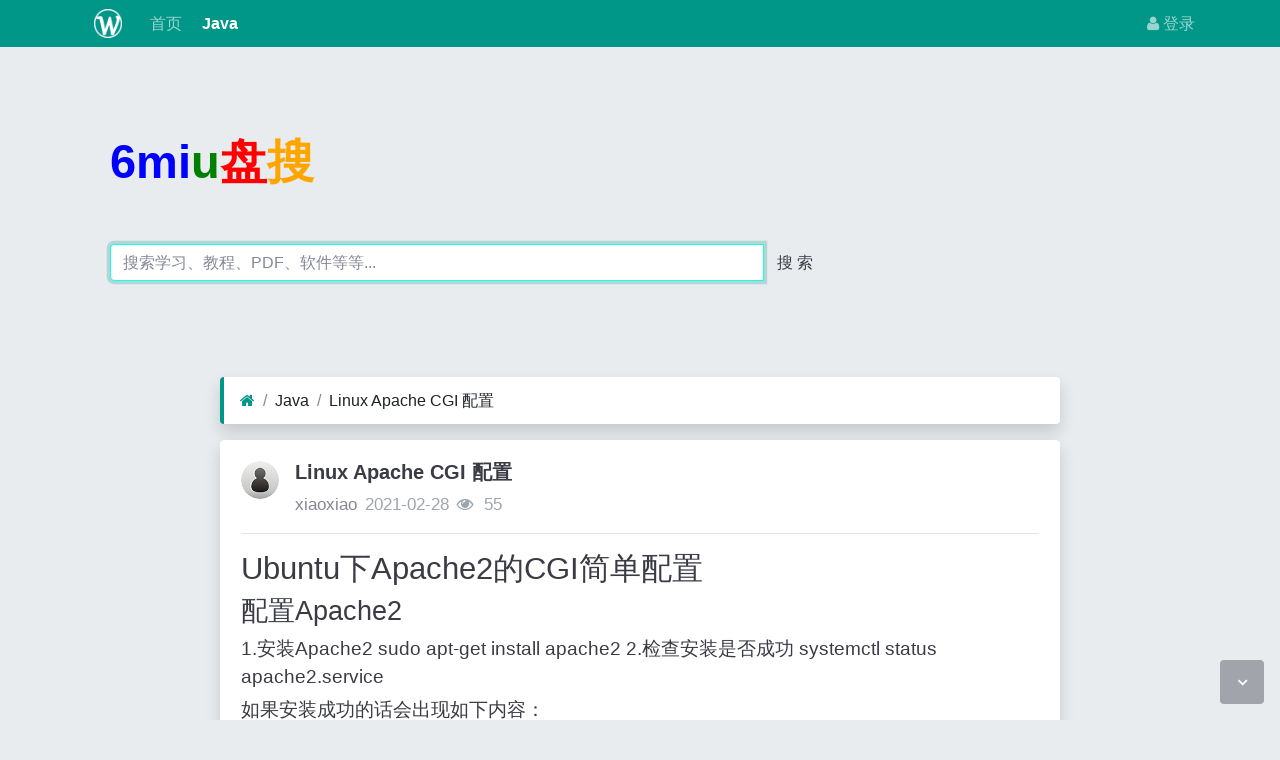

--- FILE ---
content_type: text/html; charset=utf-8
request_url: https://www.6miu.com/read-250416.html
body_size: 6634
content:
<!DOCTYPE html><html lang="zh-cn"><head><meta http-equiv="Content-Type" content="text/html; charset=utf-8" /><meta http-equiv="X-UA-Compatible" content="IE=Edge,chrome=1" /><meta http-equiv="Cache-Control" content="no-transform" /><meta http-equiv="Cache-Control" content="no-siteapp" /><meta name="viewport" content="width=device-width,initial-scale=1,user-scalable=no" /><meta name="referrer" content="origin-when-cross-origin"><meta name="applicable-device" content="pc,mobile" /><meta name="MobileOptimized" content="width" /><meta name="HandheldFriendly" content="true" /><meta name="renderer" content="webkit" /><meta name="keywords" content="Linux Apache CGI 配置" /><meta name="description" content="8wiu分享Linux Apache CGI 配置专利技术给你。" /><title>Linux Apache CGI 配置</title><link rel="shortcut icon" href="view/img/favicon.ico" /><link rel="icon" sizes="32x32" href="view/img/favicon.ico"><link rel="Bookmark" href="view/img/favicon.ico" /><link rel="stylesheet" href="view/css/bootstrap.min.css?2.1.01"><link rel="stylesheet" href="view/css/font-awesome.min.css?2.1.01"><link rel="stylesheet" href="view/css/wellcms.css?2.1.01"><script async src="https://pagead2.googlesyndication.com/pagead/js/adsbygoogle.js?client=ca-pub-6078865968194167"
     crossorigin="anonymous"></script></head><body>
<header class="navbar navbar-expand-lg navbar-dark bg-primary py-1 mb-3" id="header"><div class="container"><button class="navbar-toggler" type="button" data-toggle="collapse" data-target="#nav" aria-controls="navbar_collapse" aria-expanded="false" aria-label="展开菜单"><span class="navbar-toggler-icon"></span></button><a class="navbar-brand text-truncate d-flex flex-wrap" href="read-250416.html"><img src="view/img/logo.png?2.1.01" class="logo-2" alt="6miu盘搜 - 掌握技术，改变未来-WellCMS"></a><a class="navbar-brand d-block d-lg-none" rel="nofollow" href="user-login.html" aria-label="登录"><i class="icon-user"></i></a><div class="collapse navbar-collapse pt-0" id="nav"><ul class="navbar-nav mr-auto"><li class="nav-item home" fid="0" data-active="fid-0"><a class="nav-link" href="./"><i class="icon-home d-md-none"></i>&nbsp;首页</a></li><li class="nav-item" fid="1" data-active="fid-1"><a class="nav-link" href="list-1.html"><i class="icon-circle-o d-md-none"></i>&nbsp;Java</a></li></ul><ul class="navbar-nav"><li class="nav-item"><a class="nav-link" rel="nofollow" data-modal-title="登录" data-modal-size="md" href="user-login.html"><i class="icon-user"></i>&nbsp;登录</a></li></ul></div></div></header><div class="container" style="margin-top:0%;"><div  style="max-width: 780px;"  class="jumbotron"><div  class="logo"><b style="font-size:3em;"><font color="blue">6mi</font><font color="green">u</font><font color="#FF0000">盘</font><font color="#FFA500">搜</font></b></div><form action="https://s.6miu.com/word.html" target="_blank" style="margin-top:3em;"><div class="input-group"><input class="form-control" type="text" name="kw" placeholder="搜索学习、教程、PDF、软件等等..." baiduSug="1" autofocus required><span class="input-group-btn"><button class="btn btn-default" type="submit">搜 索</button></span></div></form></div></div><div align="center"><script src="https://www.6miu.com/js/header.js"></script></div><script>
(function(){
var el = document.createElement("script");
el.src ="https://lf1-cdn-tos.bytegoofy.com/goofy/ttzz/push.js?9544f1304742dc0b180e8f9b0f6a8c356008be35d3aa4b8fc28d959eee7f7b82c112ff4abe50733e0ff1e1071a0fdc024b166ea2a296840a50a5288f35e2ca42";
el.id ="ttzz";
var s = document.getElementsByTagName("script")[0];
s.parentNode.insertBefore(el, s);
})(window)
</script><script>
var _hmt = _hmt || [];
(function() {
  var hm = document.createElement("script");
  hm.src ="https://hm.baidu.com/hm.js?d2146d49c9e34ddb9d950fbc827e8d96";
  var s = document.getElementsByTagName("script")[0]; 
  s.parentNode.insertBefore(hm, s);
})();
</script><script type="text/javascript">
    (function(c,l,a,r,i,t,y){
        c[a]=c[a]||function(){(c[a].q=c[a].q||[]).push(arguments)};
        t=l.createElement(r);t.async=1;t.src="https://www.clarity.ms/tag/"+i;
        y=l.getElementsByTagName(r)[0];y.parentNode.insertBefore(t,y);
    })(window, document,"clarity","script","g5o330m1t0");
</script><script async src="https://www.googletagmanager.com/gtag/js?id=G-J34RPYTY9X"></script><script>
  window.dataLayer = window.dataLayer || [];
  function gtag(){dataLayer.push(arguments);}
  gtag('js', new Date());

  gtag('config', 'G-J34RPYTY9X');
</script>

<div id="body"><div class="container">


<div class="row"><div class="col-lg-9 mx-auto main"><ol class="breadcrumb d-none d-md-flex shadow border-light border-left-primary"><li class="breadcrumb-item"><a href="./" aria-label="首页"><i class="icon-home text-primary"></i></a></li><li class="breadcrumb-item"><a href="list-1.html">Java</a></li><li class="breadcrumb-item active"><a href="read-250416.html" title="首页返回主题第一页">Linux Apache CGI 配置</a></li></ol><div class="card card-thread shadow border-white mb-3"><div class="card-body"><div class="media"><div class="position-relative mr-3"><a href="user-2.html" tabindex="-1"><img class="avatar-3" src="view/img/avatar.png"></a></div><div class="media-body subject"><h1 class="h5 text-break font-weight-bold">Linux Apache CGI 配置</h1><div class="d-flex justify-content-between"><div><span><a href="user-2.html" class="text-muted">xiaoxiao</a></span><span class="date text-grey ml-2">2021-02-28</span><span class="text-grey ml-2"><i class="icon-eye"></i>&nbsp;
55</span></div><div></div></div></div></div><hr /><div class="message text-break"><div align="center"><script src="https://www.6miu.com/js/artile.js"></script></div><h2 id="ubuntu下apache2的cgi简单配置">Ubuntu下Apache2的CGI简单配置</h2> 
<h3 id="配置apache2">配置Apache2</h3> 
1.安装Apache2 
<span class="hljs-built_in">sudo</span> apt-get install apache2 
2.检查安装是否成功 
systemctl status apache2<span class="hljs-preprocessor">.service</span> 
<p>如果安装成功的话会出现如下内容&#xff1a;</p> 
● apache2<span class="hljs-built_in">.</span>service <span class="hljs-subst">-</span> LSB: Apache2 web server
   Loaded: loaded (/etc/init<span class="hljs-built_in">.</span>d/apache2; bad; vendor preset: enabled)
  Drop<span class="hljs-attribute">-In</span>: /lib/systemd/system/apache2<span class="hljs-built_in">.</span>service<span class="hljs-built_in">.</span>d
           └─apache2<span class="hljs-attribute">-systemd</span><span class="hljs-built_in">.</span>conf
   Active: active (running) since 三 <span class="hljs-number">2017</span><span class="hljs-subst">-</span><span class="hljs-number">09</span><span class="hljs-subst">-</span><span class="hljs-number">06</span> <span class="hljs-number">08</span>:<span class="hljs-number">51</span>:<span class="hljs-number">46</span> CST; <span class="hljs-number">17</span><span class="hljs-keyword">min</span> ago
     Docs: man:systemd<span class="hljs-attribute">-sysv</span><span class="hljs-attribute">-generator</span>(<span class="hljs-number">8</span>)
  Process: <span class="hljs-number">2847</span> ExecReload<span class="hljs-subst">&#61;</span>/etc/init<span class="hljs-built_in">.</span>d/apache2 reload (code<span class="hljs-subst">&#61;</span>exited, status<span class="hljs-subst">&#61;</span><span class="hljs-number">0</span>/SUC
  Process: <span class="hljs-number">1225</span> ExecStart<span class="hljs-subst">&#61;</span>/etc/init<span class="hljs-built_in">.</span>d/apache2 start (code<span class="hljs-subst">&#61;</span>exited, status<span class="hljs-subst">&#61;</span><span class="hljs-number">0</span>/SUCCE
   CGroup: /system<span class="hljs-built_in">.</span>slice/apache2<span class="hljs-built_in">.</span>service
           ├─<span class="hljs-number">1433</span> /usr/sbin/apache2 <span class="hljs-attribute">-k</span> start
           ├─<span class="hljs-number">2876</span> /usr/sbin/apache2 <span class="hljs-attribute">-k</span> start
           ├─<span class="hljs-number">2885</span> /usr/sbin/apache2 <span class="hljs-attribute">-k</span> start
           ├─<span class="hljs-number">2887</span> /usr/sbin/apache2 <span class="hljs-attribute">-k</span> start
           ├─<span class="hljs-number">2888</span> /usr/sbin/apache2 <span class="hljs-attribute">-k</span> start
           ├─<span class="hljs-number">2889</span> /usr/sbin/apache2 <span class="hljs-attribute">-k</span> start
           ├─<span class="hljs-number">2890</span> /usr/sbin/apache2 <span class="hljs-attribute">-k</span> start
           └─<span class="hljs-number">3158</span> /usr/sbin/apache2 <span class="hljs-attribute">-k</span> start

<span class="hljs-number">9</span>月 <span class="hljs-number">06</span> <span class="hljs-number">08</span>:<span class="hljs-number">51</span>:<span class="hljs-number">29</span> zheng<span class="hljs-attribute">-HP</span><span class="hljs-attribute">-Pro</span><span class="hljs-subst">-</span><span class="hljs-number">3000</span><span class="hljs-attribute">-Microtower</span><span class="hljs-attribute">-PC</span> systemd<span class="hljs-preprocessor">[</span><span class="hljs-number">1</span><span class="hljs-preprocessor">]</span><span class="hljs-markup">: Starting LSB: Apache</span> 
<p>在浏览器地址栏输入服务器的IP地址&#xff0c;应该可以看到默认页&#xff0c;如下图所示&#xff0c;说明apache服务器在征程运行。  </p> 
<h3 id="apache2-cgi-配置">Apache2 - CGI 配置</h3> 
<p>1.首先“ cd /etc/apache2 ” 进入到apache2的目录里输入ls查看&#xff0c;可以看到这两个文件夹 ” mods-enabled “ 和 ” mods-available “ &#xff0c;其中&#xff1a;</p> 
mods-enabled 为常用的&#xff08;也就是默认开启的&#xff09;mods-available 为不常用的&#xff08;也就是默认不开启)  
<p>2.“ cd /mods-available ” 进入该目录&#xff0c;输入 “ ls cgi.* ” 查找带cgi的文件&#xff0c;可以找到 “ cgid.conf ”, “cgid.load ”, “ cgi.load ”, “ proxy_fcgi.load ”, “ proxy_scgi.load ”  其中 “proxy_fcgi.load ” , “ proxy_scgi.load ” 我们暂不用&#xff0c;只需要前三个:</p> 
cgid.conf cgid.loadcgi.load 
<p>3.使用 “ ln -s * . * * . * ” 将这三个文件软链接到 “ mods-enabled ” 目录下 </p> 
ln <span class="hljs-attribute">-s</span> /etc/apache2/mods<span class="hljs-attribute">-available</span>/cgid<span class="hljs-built_in">.</span>conf /etc/apache2/mods<span class="hljs-attribute">-enabled</span>/cgid<span class="hljs-built_in">.</span>conf
ln <span class="hljs-attribute">-s</span> /etc/apache2/mods<span class="hljs-attribute">-available</span>/cgid<span class="hljs-built_in">.</span>load /etc/apache2/mods<span class="hljs-attribute">-enabled</span>/cgid<span class="hljs-built_in">.</span>load
ln <span class="hljs-attribute">-s</span> /etc/apache2/mods<span class="hljs-attribute">-available</span>/cgi<span class="hljs-built_in">.</span>load /etc/apache2/mods<span class="hljs-attribute">-enabled</span>/cgi<span class="hljs-built_in">.</span>load 
<p>4.重启Apache服务 </p> 
<span class="hljs-built_in">sudo</span> /etc/init.d/apache2 restart 
<p>5.CGI目录配置  编辑serve-cgi-bin.conf文件</p> 
sudo vim /etc/apache2/conf<span class="hljs-attribute">-enabled</span>/serve<span class="hljs-attribute">-cgi</span><span class="hljs-attribute">-bin</span><span class="hljs-built_in">.</span>conf 
<p>可以查看或修改CGI目录</p> 
        <span class="hljs-subst">&lt;</span>IfDefine ENABLE_USR_LIB_CGI_BIN<span class="hljs-subst">&gt;</span>
                ScriptAlias /cgi<span class="hljs-attribute">-bin</span><span class="hljs-subst">/</span> /usr/lib/cgi<span class="hljs-attribute">-bin</span><span class="hljs-subst">/</span>
                <span class="hljs-subst">&lt;</span>Directory <span class="hljs-string">&#34;/usr/lib/cgi-bin&#34;</span><span class="hljs-subst">&gt;</span>
                        AllowOverride <span class="hljs-literal">None</span>
                        Options <span class="hljs-subst">&#43;</span>ExecCGI <span class="hljs-attribute">-MultiViews</span> <span class="hljs-subst">&#43;</span>SymLinksIfOwnerMatch
                        <span class="hljs-keyword">Require</span> <span class="hljs-literal">all</span> granted
                <span class="hljs-subst">&lt;</span>/Directory<span class="hljs-subst">&gt;</span>
        <span class="hljs-subst">&lt;</span>/IfDefine<span class="hljs-subst">&gt;</span> 
<p>6.检查配置是否成功  用C编写一个Hello程序</p> 
<span class="hljs-preprocessor">#include &lt;stdio.h&gt;</span>
<span class="hljs-keyword">int</span> main()
{
    <span class="hljs-comment">//在此后面一定要空两行&#xff0c;不然可能不能正常显示</span>
    <span class="hljs-built_in">printf</span>(<span class="hljs-string">&#34;Content-Type: text/html\n\n&#34;</span>);
    <span class="hljs-built_in">printf</span>(<span class="hljs-string">&#34;Hello, world\n&#34;</span>);
    <span class="hljs-keyword">return</span> <span class="hljs-number">0</span>;
} 
<p>编译完&#xff0c;在浏览器输入 “ http:.../cgi-bin/hello.cgi ” 成功访问 “ /usr/lib/cgi-bin ” 目录下的 hello.cgi 配置成功 </p> 
<p></p>
                
                
                
        
    

<script></div><div align="center"><script src="https://www.6miu.com/js/artile.js"></script></div><div class="text-center mt-3 text-grey">
                    转载请注明原文地址: https://www.6miu.com/read-250416.html</div><div class="plugin d-flex justify-content-center mt-3"></div><hr><div class="row"><div class="col-lg-12 text-muted mt-2"><i class="icon-tags mr-2"></i><span class="badge border border-secondary mr-2"><h2 class="h6 mb-0 small"><a class="text-secondary" href="tag-2.html">技术</a></h2></span></div></div><div align="center"><script src="https://www.6miu.com/js/artile.js"></script></div></div></div><div class="card card-postlist border-white shadow"><div class="card-body"><div class="card-title"><div class="d-flex justify-content-between"><div><b>最新回复</b>(<span class="posts">0</span>)
</div><div></div></div></div><ul class="postlist list-unstyled">


</ul></div></div><div class="d-none threadlist"><input type="checkbox" name="modtid" value="250416" checked /></div></div></div></div></div>

<footer class="text-muted small bg-dark py-4 mt-3" id="footer"><div class="container"><div class="row"><div class="col"><p>网站备案：<a target="_blank" href="http://beian.miit.gov.cn/" rel="nofollow"><font color="white">渝ICP备2021007873号-2</font></a></p><div style="width:300px;margin:0 auto; padding:20px 0;"><a target="_blank" href="http://www.beian.gov.cn/portal/registerSystemInfo?recordcode=50022602000633" style="display:inline-block;text-decoration:none;height:20px;line-height:20px;"><img src="https://www.6miu.com/view/img/gongan.png" style="float:left;"/><p style="float:left;height:20px;line-height:20px;margin: 0px 0px 0px 5px; color:#939393;">渝公网安备 50022602000633号</p></a></div><p>网站联系：179001057@qq.com</p>


CopyRight © 2010-至今 All Rights Reserved
                



</div><div class="col text-right">

Processed:
<b>0.019</b>, SQL:
                <b>9</b></div></div></div></footer><script src="./lang/zh-cn/lang.js?2.1.01"></script><script src="view/js/jquery.min.js?2.1.01"></script><script src="view/js/popper.min.js?2.1.01"></script><script src="view/js/bootstrap.min.js?2.1.01"></script><script src="view/js/xiuno.js?2.1.01"></script><script src="view/js/bootstrap-plugin.js?2.1.01"></script><script src="view/js/async.min.js?2.1.01"></script><script src="view/js/form.js?2.1.01"></script><script>
var debug = DEBUG = 0;
var url_rewrite_on = 1;
var url_path = './';
var forumarr = {"1":"Java"};
var fid = 1;
var uid = 0;
var gid = 0;
xn.options.water_image_url = 'view/img/water-small.png';
</script><script src="view/js/wellcms.js?2.1.01"></script><a class="scroll-to-top rounded" href="javascript:void(0);"><i class="icon-angle-up"></i></a><a class="scroll-to-bottom rounded" href="javascript:void(0);" style="display: inline;"><i class="icon-angle-down"></i></a></body></html><script>
var forum_url = 'list-1.html';
var safe_token = 'WijhZuq_2FWpjrXlK30wm4rlnAIwyoMpebfolgPmneDWobt6CPqajzHRGOA_2F7kHwcSBs06srkHWpLe1Q3PmS_2BC5w_3D_3D';
var body = $('body');
body.on('submit', '#quick_reply_form', function() {
var jthis = $(this);
    var jsubmit = jthis.find('#submit');
jthis.reset();
jsubmit.button('loading');
var postdata = jthis.serializeObject();
    postdata.safe_token = safe_token;
$.xpost(jthis.attr('action'), postdata, function(code, message) {
if(code == 0) {
var s = '<ul>'+message+'</ul>';
var jli = $(s).find('li');
jli.insertBefore($('.postlist > .post').last());
            $('.post-subject').remove();
jsubmit.button('reset');
$('#message').val('');


var jfloor = $('#newfloor');
jfloor.html(xn.intval(jfloor.html()) + 1);


var jposts = $('.posts');
jposts.html(xn.intval(jposts.html()) + 1);

var quotepid = jthis.find('input[name="quotepid"]');
            $('[data-pid="'+quotepid.val()+'"]').removeClass('quote');
            quotepid.val(0);
} else {
$.alert(message);
jsubmit.button('reset');
}
});
return false;
});


function resize_image() {
var jmessagelist = $('div.message');
var first_width = jmessagelist.width(); 
jmessagelist.each(function() {
var jdiv = $(this);
var maxwidth = jdiv.attr('isfirst') ? first_width : jdiv.width();
var jmessage_width = Math.min(jdiv.width(), maxwidth);
jdiv.find('img, embed, iframe, video').each(function() {
var jimg = $(this);
var img_width = this.org_width;
var img_height = this.org_height;
if(!img_width) {
var img_width = jimg.attr('width');
var img_height = jimg.attr('height');
this.org_width = img_width;
this.org_height = img_height;
}

if(img_width > jmessage_width) {
if(this.tagName == 'IMG') {
jimg.width(jmessage_width);
jimg.css('height', 'auto');
jimg.css('cursor', 'pointer');
jimg.on('click', function() {

});
} else {
jimg.width(jmessage_width);
var height = (img_height / img_width) * jimg.width();
jimg.height(height);
}
}
});
});
}


function resize_table() {
$('div.message').each(function() {
var jdiv = $(this);
jdiv.find('table').addClass('table').wrap('<div class="table-responsive"></div>'); 
});
}

$(function() {
resize_image();
resize_table();
$(window).on('resize', resize_image);
});


var jmessage = $('#message');
jmessage.on('focus', function() {if(jmessage.t) { clearTimeout(jmessage.t); jmessage.t = null; } jmessage.css('height', '6rem'); });
jmessage.on('blur', function() {jmessage.t = setTimeout(function() { jmessage.css('height', '2.5rem');}, 1000); });

$('#nav li[data-active="fid-1"]').addClass('active');
</script>

--- FILE ---
content_type: text/html; charset=utf-8
request_url: https://www.google.com/recaptcha/api2/aframe
body_size: 258
content:
<!DOCTYPE HTML><html><head><meta http-equiv="content-type" content="text/html; charset=UTF-8"></head><body><script nonce="MddwfqxNcecZf5j4OSRbGw">/** Anti-fraud and anti-abuse applications only. See google.com/recaptcha */ try{var clients={'sodar':'https://pagead2.googlesyndication.com/pagead/sodar?'};window.addEventListener("message",function(a){try{if(a.source===window.parent){var b=JSON.parse(a.data);var c=clients[b['id']];if(c){var d=document.createElement('img');d.src=c+b['params']+'&rc='+(localStorage.getItem("rc::a")?sessionStorage.getItem("rc::b"):"");window.document.body.appendChild(d);sessionStorage.setItem("rc::e",parseInt(sessionStorage.getItem("rc::e")||0)+1);localStorage.setItem("rc::h",'1768650315263');}}}catch(b){}});window.parent.postMessage("_grecaptcha_ready", "*");}catch(b){}</script></body></html>